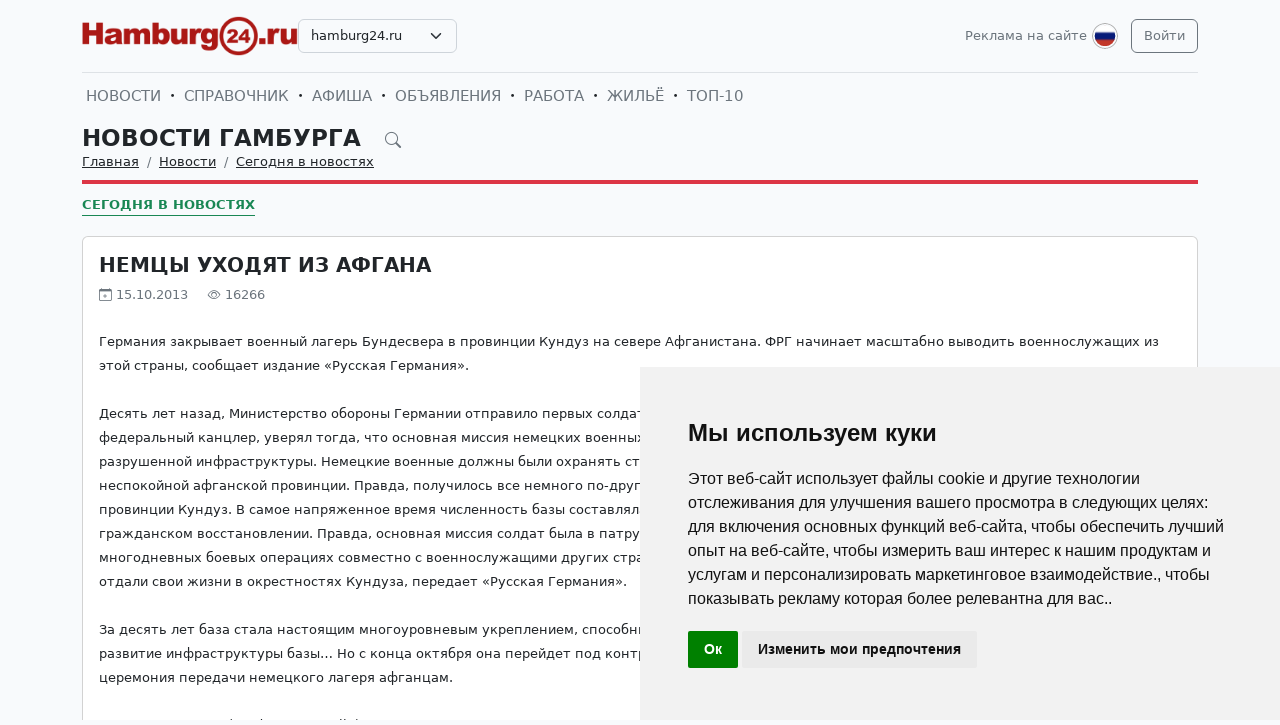

--- FILE ---
content_type: text/html; charset=UTF-8
request_url: https://hamburg24.ru/ru/news/novosti-germanii-segodnja-v-novostjah/1520-nemcy-uhodyat-iz-afgana.html
body_size: 7371
content:
<!DOCTYPE html>
<html lang="ru">

<head>
    <meta http-equiv="Content-Type" content="text/html; charset=UTF-8">
    <meta name="viewport" content="width=device-width, initial-scale=1">
    <meta http-equiv="X-UA-Compatible" content="IE=edge">
    <meta name="robots" content="index, follow">
    <meta property="og:title" content="Новости Гамбурга на русском языке — события и жизнь в Гамбурге">
    <meta property="og:description" content="Германия закрывает военный лагерь Бундесвера в провинции Кундуз на севере Афганистана. ФРГ начинает масштабно выводить военнослужащих из этой страны, сообщает издание «Русская Германия».  Де">
    <meta property="og:type" content="website">
    <meta property="og:image" content="">
    <meta property="og:url" content="https://hamburg24.ru/ru/news/novosti-germanii-segodnja-v-novostjah/1520-nemcy-uhodyat-iz-afgana.html">
    
    <meta name="description" content="Германия закрывает военный лагерь Бундесвера в провинции Кундуз на севере Афганистана. ФРГ начинает масштабно выводить военнослужащих из этой страны, сообщает издание «Русская Германия».  Де">
    <meta name="keywords" content="солдат, провинции, Германия, Правда, немецких, войск, инфраструктуры, Афганистане, миссия, Немецкие, основная, Более, человек, миллионов, октября, десять, афганской, военные, восстановлении, «Русская">
    <meta name="csrf-token" content="62OsYEtFiulYcy7FIif2VbgEsxLo80YhjrT5O0Ja">

    <title>Новости Гамбурга на русском языке — события и жизнь в Гамбурге</title>

    <link rel="icon" type="image/png" href="/favicon-96x96.png" sizes="96x96" />
    <link rel="icon" type="image/svg+xml" href="/favicon.svg" />
    <link rel="shortcut icon" href="/favicon.ico" />
    <link rel="apple-touch-icon" sizes="180x180" href="/apple-touch-icon.png" />
    <meta name="apple-mobile-web-app-title" content="Новости Гамбурга на русском языке — события и жизнь в Гамбурге" />
    <link rel="manifest" href="/site.webmanifest" />

    <link rel="canonical" href="">

    <!-- Google tag (gtag.js) -->
<script async src="https://www.googletagmanager.com/gtag/js?id=G-X8M4WP764Z"></script>
<script>
  window.dataLayer = window.dataLayer || [];
  function gtag(){dataLayer.push(arguments);}
  gtag('js', new Date());

  gtag('config', 'G-X8M4WP764Z');
</script>

    <link rel="stylesheet" href="https://hamburg24.ru/css/app.css?5">

    <script src="https://hamburg24.ru/js/tinymce/tinymce.min.js" referrerpolicy="origin"></script>
        <!-- Livewire Styles --><style >[wire\:loading][wire\:loading], [wire\:loading\.delay][wire\:loading\.delay], [wire\:loading\.inline-block][wire\:loading\.inline-block], [wire\:loading\.inline][wire\:loading\.inline], [wire\:loading\.block][wire\:loading\.block], [wire\:loading\.flex][wire\:loading\.flex], [wire\:loading\.table][wire\:loading\.table], [wire\:loading\.grid][wire\:loading\.grid], [wire\:loading\.inline-flex][wire\:loading\.inline-flex] {display: none;}[wire\:loading\.delay\.none][wire\:loading\.delay\.none], [wire\:loading\.delay\.shortest][wire\:loading\.delay\.shortest], [wire\:loading\.delay\.shorter][wire\:loading\.delay\.shorter], [wire\:loading\.delay\.short][wire\:loading\.delay\.short], [wire\:loading\.delay\.default][wire\:loading\.delay\.default], [wire\:loading\.delay\.long][wire\:loading\.delay\.long], [wire\:loading\.delay\.longer][wire\:loading\.delay\.longer], [wire\:loading\.delay\.longest][wire\:loading\.delay\.longest] {display: none;}[wire\:offline][wire\:offline] {display: none;}[wire\:dirty]:not(textarea):not(input):not(select) {display: none;}:root {--livewire-progress-bar-color: #2299dd;}[x-cloak] {display: none !important;}[wire\:cloak] {display: none !important;}</style>
</head>

<body>

    <!-- Cookie Consent by TermsFeed https://www.TermsFeed.com -->
<script type="text/javascript" src="https://www.termsfeed.com/public/cookie-consent/4.2.0/cookie-consent.js" charset="UTF-8"></script>
<script type="text/javascript" charset="UTF-8">
document.addEventListener('DOMContentLoaded', function () {
cookieconsent.run({"notice_banner_type":"simple","consent_type":"implied","palette":"light","language":"ru","page_load_consent_levels":["strictly-necessary","functionality","tracking","targeting"],"notice_banner_reject_button_hide":false,"preferences_center_close_button_hide":false,"page_refresh_confirmation_buttons":false});
});
</script>

    <div id="app">
        <div class="container">
    <header class="pb-3 pt-md-3 border-1 border-bottom">
        <a href="https://hamburg24.ru/ru/advertising.html" class="d-block pt-2 pb-1 d-md-none text-end text-decoration-none text-muted"
            style="font-size: 0.8em">
            Реклама на сайте
        </a>
        <div class="hstack gap-1 gap-sm-2 gap-md-3">
                        <a class="d-inline-block text-dark align-self-center" style="height: 40px; max-height: 40px;"
                href="https://hamburg24.ru/ru">
                <img class="d-none d-md-block h-100" src="/images/logos/hamburg24.ru.png" id="logo"
                    alt="">
                <img class="d-md-none h-100" src="/images/logos/mobile.png" style="max-height: 50px;" alt="">
            </a>
                            <div class="align-self-center">
                    <select
                        class="form-select select2  select-domains ">
                                                    <option value="augsburg24.ru"
                                >
                                augsburg24.ru</option>
                                                    <option value="berlin24.ru"
                                >
                                berlin24.ru</option>
                                                    <option value="bremen24.ru"
                                >
                                bremen24.ru</option>
                                                    <option value="dortmund24.ru"
                                >
                                dortmund24.ru</option>
                                                    <option value="dresden24.ru"
                                >
                                dresden24.ru</option>
                                                    <option value="duesseldorf24.ru"
                                >
                                duesseldorf24.ru</option>
                                                    <option value="essen24.ru"
                                >
                                essen24.ru</option>
                                                    <option value="europa24.ru"
                                >
                                europa24.ru</option>
                                                    <option value="frankfurt24.ru"
                                >
                                frankfurt24.ru</option>
                                                    <option value="germany24.ru"
                                >
                                germany24.ru</option>
                                                    <option value="hamburg24.ru"
                                 selected >
                                hamburg24.ru</option>
                                                    <option value="hannover24.ru"
                                >
                                hannover24.ru</option>
                                                    <option value="kassel24.ru"
                                >
                                kassel24.ru</option>
                                                    <option value="koeln24.ru"
                                >
                                koeln24.ru</option>
                                                    <option value="muenchen24.ru"
                                >
                                muenchen24.ru</option>
                                                    <option value="nuernberg24.ru"
                                >
                                nuernberg24.ru</option>
                                                    <option value="paris24.ru"
                                >
                                paris24.ru</option>
                                                    <option value="stuttgart24.ru"
                                >
                                stuttgart24.ru</option>
                                                    <option value="wien24.ru"
                                >
                                wien24.ru</option>
                                            </select>
                </div>
                        <div class="ms-auto">
                <a class="text-muted text-decoration-none me-1 align-self-center d-none d-md-block"
                    href="https://hamburg24.ru/ru/advertising.html">
                    Реклама на сайте
                </a>
            </div>
            <div class="">
                <div class="d-inline-block dropdown align-self-center me-2">
                    <button class="btn btn-link text-muted p-0" id="user-logo" data-bs-toggle="dropdown"
                        aria-expanded="false">
                        <img class="me-0" src="/images/lang-ru.svg" alt="" />
                    </button>
                    <ul class="dropdown-menu dropdown-menu-end">
                                                    <li>
                                <a href="https://hamburg24.ru/ru/news/novosti-germanii-segodnja-v-novostjah/1520-nemcy-uhodyat-iz-afgana.html"
                                    class="dropdown-item  bg-primary text-white ">
                                    <img class="me-0" width="26" height="26"
                                        src="/images/lang-ru.svg" alt="" />
                                    <span class="ms-2">Русский</span>
                                </a>
                            </li>
                                                    <li>
                                <a href="https://hamburg24.ru/de/news/novosti-germanii-segodnja-v-novostjah/1520-nemcy-uhodyat-iz-afgana.html"
                                    class="dropdown-item ">
                                    <img class="me-0" width="26" height="26"
                                        src="/images/lang-de.svg" alt="" />
                                    <span class="ms-2">Deutsch</span>
                                </a>
                            </li>
                                                    <li>
                                <a href="https://hamburg24.ru/en/news/novosti-germanii-segodnja-v-novostjah/1520-nemcy-uhodyat-iz-afgana.html"
                                    class="dropdown-item ">
                                    <img class="me-0" width="26" height="26"
                                        src="/images/lang-en.svg" alt="" />
                                    <span class="ms-2">English</span>
                                </a>
                            </li>
                                                    <li>
                                <a href="https://hamburg24.ru/ua/news/novosti-germanii-segodnja-v-novostjah/1520-nemcy-uhodyat-iz-afgana.html"
                                    class="dropdown-item ">
                                    <img class="me-0" width="26" height="26"
                                        src="/images/lang-ua.svg" alt="" />
                                    <span class="ms-2">Українська</span>
                                </a>
                            </li>
                                            </ul>
                </div>

                                                    <a class="btn btn-outline-secondary align-self-center" href="https://hamburg24.ru/ru/user/login">
                        Войти
                    </a>
                            </div>
        </div>
    </header>
    <div class="nav-scroller py-1 my-1">
        <nav class="nav d-flex fs-5">
                                            
                <a class="p-1 text-muted text-uppercase text-decoration-none"
                    href="https://hamburg24.ru/ru/news">Новости</a>
                                                <span class="my-auto"><i class="bi bi-dot"></i></span>
                                
                <a class="p-1 text-muted text-uppercase text-decoration-none"
                    href="https://hamburg24.ru/ru/firm">Справочник</a>
                                                <span class="my-auto"><i class="bi bi-dot"></i></span>
                                
                <a class="p-1 text-muted text-uppercase text-decoration-none"
                    href="https://hamburg24.ru/ru/event">Афиша</a>
                                                <span class="my-auto"><i class="bi bi-dot"></i></span>
                                
                <a class="p-1 text-muted text-uppercase text-decoration-none"
                    href="https://hamburg24.ru/ru/board">Объявления</a>
                                                <span class="my-auto"><i class="bi bi-dot"></i></span>
                                
                <a class="p-1 text-muted text-uppercase text-decoration-none"
                    href="https://hamburg24.ru/ru/board/category/9">Работа</a>
                                                <span class="my-auto"><i class="bi bi-dot"></i></span>
                                
                <a class="p-1 text-muted text-uppercase text-decoration-none"
                    href="https://hamburg24.ru/ru/board/category/3">Жильё</a>
                                                <span class="my-auto"><i class="bi bi-dot"></i></span>
                                
                <a class="p-1 text-muted text-uppercase text-decoration-none"
                    href="https://hamburg24.ru/ru/rating.html">ТОП-10</a>
                    </nav>
    </div>

    </div>

        <div class="container">
            
    <div class="row">
            <div class="col-12">
                    </div>
    
    <div class="col">
        <div class="border-bottom border-4 line-danger pb-2 mb-2">
            <div class="h2 pb-0 mb-0">
                <span id="searchnews1" class="fw-bold text-uppercase"
                    >
                                            <span class="text-dark text-decoration-none">
                            Новости Гамбурга
                        </span>
                                        <i id="search-news-btn" class="bi bi-search ms-3 text-muted" style="font-size: 0.7em"></i>
                </span>
                <form method="GET" action="https://hamburg24.ru/ru/news">
                    <div id="searchnews2" class="input-group mb-3"
                         style="display: none" >
                        <input id="search-news-input" type="text" class="form-control bg-white" name="search"
                            value="" placeholder="Искать">
                        <button type="submit" class="btn btn-secondary">Искать</button>
                                                    <button id="search-news-close" class="btn btn-outline-secondary"
                                type="button">Закрыть</button>
                                            </div>
                </form>
            </div>
                            <div class="hstack">
                    <nav aria-label="breadcrumb">
                        <ol class="breadcrumb mb-0">
                                                                                                <li class="breadcrumb-item active">
                                        <a href="https://hamburg24.ru/ru" class="link-dark">Главная</a>
                                    </li>
                                                                                                                                <li class="breadcrumb-item active">
                                        <a href="https://hamburg24.ru/ru/news" class="link-dark">Новости</a>
                                    </li>
                                                                                                                                <li class="breadcrumb-item active">
                                        <a href="https://hamburg24.ru/ru/news/novosti-germanii-segodnja-v-novostjah" class="link-dark">Сегодня в новостях</a>
                                    </li>
                                                                                    </ol>
                    </nav>

                </div>
                    </div>

                    <div class="nav-scroller py-1 mt-2">
                <nav class="nav d-flex">
                                                                                                <a href="https://hamburg24.ru/ru/news/novosti-germanii-segodnja-v-novostjah"
                                class="text-uppercase fw-bold text-success text-decoration-none pb-0 border-bottom border-success">Сегодня в новостях</a>
                                                            </nav>
            </div>
            </div>
</div>


    <div class="row g-2 g-sm-3 g-md-4">
        <div class="col-12">
            <div class="card">
                                                <div class="card-body">
                    <h3 class="fw-bold text-uppercase">Немцы уходят из Афгана</h3>
                    <div class="d-flex align-items-center justify-content-between mb-4">
                        
                        
                        <div class="text-muted">
                            <i class="bi bi-calendar-plus"></i> 15.10.2013
                            <i class="bi bi-eye ms-3"></i> 16266
                        </div>
                    </div>
                    <div class="card-text">








                        <div class="fs-5 img-w-100">
                            <span style="font-size:10pt;line-height:100%">Германия закрывает военный лагерь Бундесвера в провинции Кундуз на севере Афганистана. ФРГ начинает масштабно выводить военнослужащих из этой страны, сообщает издание «Русская Германия».<br /><br />Десять лет назад, Министерство обороны Германии отправило первых солдат на новую военную базу. Герхард Шредер (Gerhard Schr&#246;der), бывший федеральный канцлер, уверял тогда, что основная миссия немецких военных в Афганистане носит гражданский характер – помощь в восстановлении разрушенной инфраструктуры. Немецкие военные должны были охранять строителей и проектировщиков, возводившие школы, больницы и дороги в неспокойной афганской провинции. Правда, получилось все немного по-другому. Более 20.000 солдат Бундесвера за минувшие десять лет служили в провинции Кундуз. В самое напряженное время численность базы составляла более 1.400 человек. Немецкие военные действительно помогали в гражданском восстановлении. Правда, основная миссия солдат была в патрулировании местности, отражении атак со стороны талибов, участии в многодневных боевых операциях совместно с военнослужащими других стран НАТО. Из 54 погибших в Афганистане немецких солдат двадцать человек отдали свои жизни в окрестностях Кундуза, передает «Русская Германия».<br /><br />За десять лет база стала настоящим многоуровневым укреплением, способным выдержать прямой ракетный удар. Более 250 миллионов евро вложили в развитие инфраструктуры базы… Но с конца октября она перейдет под контроль афганских войск. Шестого октября состоялась торжественная церемония передачи немецкого лагеря афганцам.<br /><br />Гидо Вестервелле (Guido Westerwelle), министр иностранных дел, заверил, что Германия и после вывода войск «не бросит афганский народ на произвол судьбы». До 2016 года федеральное правительство намерено ежегодно выделять Афганистану до 430 миллионов евро.<br /><br />Основной вывод войск должен завершиться к концу 2014 года. Правда, в Бундесвере заметили, что лагерь в афганской провинции может в дальнейшем использоваться для возможного размещения до трех сотен немецких солдат, которые, однако, «не будут здесь находиться постоянно».</span><br /><br /><span style="font-size:8pt;line-height:100%"><div align="right">Источник: Русская Германия</div></span>
                        </div>

                        
                        <hr class="my-2 my-sm-3 my-md-4">
                        <span>Категории:</span>
                                                    <a href="https://hamburg24.ru/ru/news/novosti-germanii-segodnja-v-novostjah" class="text-muted">Сегодня в новостях</a>
                                            </div>
                </div>
            </div>
        </div>

        
        
        
        
        
        
        
        
        
        
        
        
        
        
        
        
            </div>

    
    
    
    
    

    <div class="row g-2 g-sm-3 g-md-4">
                <div class="col-12 d-sm-none">
            <a href="https://hamburg24.ru" class="btn btn-outline-secondary w-100 d-md-none">Вернуться назад</a>
        </div>
    </div>

        </div>
        <div class="mt-5">
    <div class="d-none d-sm-block pt-3 px-4 bg-dark text-center">
        <div class="container">
            <div class="row">
                <div class="col-sm-4 col-md-3 mb-3">
                    <select class="form-select select2  select-domains " style="width: 100%;">
                                                    <option value="augsburg24.ru"
                                    >augsburg24.ru</option>
                                                    <option value="berlin24.ru"
                                    >berlin24.ru</option>
                                                    <option value="bremen24.ru"
                                    >bremen24.ru</option>
                                                    <option value="dortmund24.ru"
                                    >dortmund24.ru</option>
                                                    <option value="dresden24.ru"
                                    >dresden24.ru</option>
                                                    <option value="duesseldorf24.ru"
                                    >duesseldorf24.ru</option>
                                                    <option value="essen24.ru"
                                    >essen24.ru</option>
                                                    <option value="europa24.ru"
                                    >europa24.ru</option>
                                                    <option value="frankfurt24.ru"
                                    >frankfurt24.ru</option>
                                                    <option value="germany24.ru"
                                    >germany24.ru</option>
                                                    <option value="hamburg24.ru"
                                     selected >hamburg24.ru</option>
                                                    <option value="hannover24.ru"
                                    >hannover24.ru</option>
                                                    <option value="kassel24.ru"
                                    >kassel24.ru</option>
                                                    <option value="koeln24.ru"
                                    >koeln24.ru</option>
                                                    <option value="muenchen24.ru"
                                    >muenchen24.ru</option>
                                                    <option value="nuernberg24.ru"
                                    >nuernberg24.ru</option>
                                                    <option value="paris24.ru"
                                    >paris24.ru</option>
                                                    <option value="stuttgart24.ru"
                                    >stuttgart24.ru</option>
                                                    <option value="wien24.ru"
                                    >wien24.ru</option>
                                            </select>
                </div>
                <div class="col-sm-8 col-md-9 mb-3">
                    <span class="text-muted">
                        <nobr>
                            <a href="https://hamburg24.ru/ru/firm"
                               class="text-muted">Справочник фирм Гамбурга</a>
                            <i class="bi bi-dot"></i>
                        </nobr>
                        <nobr>
                            <a href="https://hamburg24.ru/ru/event"
                               class="text-muted">Афиша мероприятий Гамбурга</a>
                            <i class="bi bi-dot"></i>
                        </nobr>
                        <nobr>
                            <a href="https://hamburg24.ru/ru/news"
                               class="text-muted">Новости и события Гамбурга</a>
                            <i class="bi bi-dot"></i>
                        </nobr>
                        <nobr>
                            <a href="https://hamburg24.ru/ru/board"
                               class="text-muted">Доска объявлений в Гамбурге</a>
                        </nobr>
                    </span>
                </div>
            </div>
        </div>
    </div>

    
    
    
    
    
    
    
    
    
    
    
    
    
    
    

    <div class="d-none d-sm-block ratio ratio-21x9"
         style="background-image: url('/images/background-bottom.png'); background-size: cover; background-repeat: no-repeat;"
    ></div>

    <footer class="pt-5 bg-dark">
        <div class="container">
            <div class="row d-none d-sm-flex">

                                <div class="col mb-4">
                    <h5 class="text-white-50 text-uppercase">СПРАВОЧНИК</h5>
                    <ul class="list-unstyled text-small">
                                                <li><a class="text-muted" href="https://hamburg24.ru/ru/firm">Справочник Гамбурга</a></li>
                                                <li><a class="text-muted" href="https://hamburg24.ru/ru/firm/products.html">Товары и услуги</a></li>
                                                <li><a class="text-muted" href="https://hamburg24.ru/ru/firm/sites.html">Сайты организаций</a></li>
                                                <li><a class="text-muted" href="https://hamburg24.ru/ru/rating.html">Рейтинг фирм ТОП10</a></li>
                                                <li><a class="text-muted" href="https://hamburg24.ru/ru/advertising.html#catalog">Тарифы на размещение</a></li>
                                                <li><a class="text-muted" href="/ru/user/catalog/create/tariff">Добавить свою фирму</a></li>
                                            </ul>
                </div>
                                <div class="col mb-4">
                    <h5 class="text-white-50 text-uppercase">НОВОСТИ, АФИША</h5>
                    <ul class="list-unstyled text-small">
                                                <li><a class="text-muted" href="https://hamburg24.ru/ru/news/novosti-germanii-segodnja-v-novostjah">Сегодня в новостях</a></li>
                                                <li><a class="text-muted" href="https://hamburg24.ru/ru/news/kinder">Дом, семья и дети</a></li>
                                                <li><a class="text-muted" href="https://hamburg24.ru/ru/news/nauka-i-teshnika">Наука и техника</a></li>
                                                <li><a class="text-muted" href="https://hamburg24.ru/ru/news/seminary-i-forumy">Семинары и тренинги</a></li>
                                                <li><a class="text-muted" href="https://hamburg24.ru/ru/news/nauka-i-obrazovanie-v-germanii-i-evrope">Образование в Германии</a></li>
                                                <li><a class="text-muted" href="https://hamburg24.ru/ru/event">Афиша Гамбурга</a></li>
                                            </ul>
                </div>
                                <div class="col mb-4">
                    <h5 class="text-white-50 text-uppercase">ОБЪЯВЛЕНИЯ</h5>
                    <ul class="list-unstyled text-small">
                                                <li><a class="text-muted" href="https://hamburg24.ru/ru/board">Объявления в Гамбурге</a></li>
                                                <li><a class="text-muted" href="https://hamburg24.ru/ru/board/category/9">Работа в Гамбурге</a></li>
                                                <li><a class="text-muted" href="https://hamburg24.ru/ru/board/category/3">Недвижимость в Гамбурге</a></li>
                                                <li><a class="text-muted" href="https://hamburg24.ru/ru/board/category/all">Показать все разделы</a></li>
                                                <li><a class="text-muted" href="https://hamburg24.ru/ru/advertising.html#board">Стоимость объявлений</a></li>
                                                <li><a class="text-muted" href="https://hamburg24.ru/ru/page/4-uslovia-i-pravila-podaci-obavlenij.html">Правила подачи объявлений</a></li>
                                                <li><a class="text-muted" href="/ru/user/board/create">Добавить объявление</a></li>
                                            </ul>
                </div>
                                <div class="col mb-4">
                    <h5 class="text-white-50 text-uppercase">ИНФОРМАЦИЯ</h5>
                    <ul class="list-unstyled text-small">
                                                <li><a class="text-muted" href="https://hamburg24.ru/ru/user/login">Вход для клиентов</a></li>
                                                <li><a class="text-muted" href="https://hamburg24.ru/ru/advertising.html">Реклама на сайте</a></li>
                                                <li><a class="text-muted" href="https://hamburg24.ru/ru/page/10-agb.html">Общие условия и правила</a></li>
                                                <li><a class="text-muted" href="https://hamburg24.ru/ru/page/11-Datenschutzerkl%C3%A4rung.html">Политика конфиденциальности</a></li>
                                                <li><a class="text-muted" href="https://hamburg24.ru/ru/page/6-otvety-na-voprosy.html">Вопросы и ответы</a></li>
                                                <li><a class="text-muted" href="https://hamburg24.ru/ru/page/12-impressum.html">Выходные данные</a></li>
                                                <li><a class="text-muted" href="https://hamburg24.ru/ru/contacts">Наши контакты</a></li>
                                            </ul>
                </div>
                
            </div>

            <div class="row d-sm-none">

                                    <div class="col-6 mb-4">
                        <h5 class="text-white-50 text-uppercase">СПРАВОЧНИК</h5>
                        <ul class="list-unstyled text-small">
                                                            <li><a class="text-muted" href="https://hamburg24.ru/ru/firm">Справочник Гамбурга</a></li>
                                                            <li><a class="text-muted" href="https://hamburg24.ru/ru/firm/products.html">Товары и услуги</a></li>
                                                            <li><a class="text-muted" href="https://hamburg24.ru/ru/firm/sites.html">Сайты организаций</a></li>
                                                            <li><a class="text-muted" href="https://hamburg24.ru/ru/rating.html">Рейтинг фирм ТОП10</a></li>
                                                            <li><a class="text-muted" href="https://hamburg24.ru/ru/advertising.html#catalog">Тарифы на размещение</a></li>
                                                            <li><a class="text-muted" href="/ru/user/catalog/create/tariff">Добавить свою фирму</a></li>
                                                    </ul>
                    </div>
                                    <div class="col-6 mb-4">
                        <h5 class="text-white-50 text-uppercase">НОВОСТИ, АФИША</h5>
                        <ul class="list-unstyled text-small">
                                                            <li><a class="text-muted" href="https://hamburg24.ru/ru/news/novosti-germanii-segodnja-v-novostjah">Сегодня в новостях</a></li>
                                                            <li><a class="text-muted" href="https://hamburg24.ru/ru/news/kinder">Дом, семья и дети</a></li>
                                                            <li><a class="text-muted" href="https://hamburg24.ru/ru/news/nauka-i-teshnika">Наука и техника</a></li>
                                                            <li><a class="text-muted" href="https://hamburg24.ru/ru/news/seminary-i-forumy">Семинары и тренинги</a></li>
                                                            <li><a class="text-muted" href="https://hamburg24.ru/ru/news/nauka-i-obrazovanie-v-germanii-i-evrope">Образование в Германии</a></li>
                                                            <li><a class="text-muted" href="https://hamburg24.ru/ru/event">Афиша Гамбурга</a></li>
                                                    </ul>
                    </div>
                                    <div class="col-6 mb-4">
                        <h5 class="text-white-50 text-uppercase">ОБЪЯВЛЕНИЯ</h5>
                        <ul class="list-unstyled text-small">
                                                            <li><a class="text-muted" href="https://hamburg24.ru/ru/board">Объявления в Гамбурге</a></li>
                                                            <li><a class="text-muted" href="https://hamburg24.ru/ru/board/category/9">Работа в Гамбурге</a></li>
                                                            <li><a class="text-muted" href="https://hamburg24.ru/ru/board/category/3">Недвижимость в Гамбурге</a></li>
                                                            <li><a class="text-muted" href="https://hamburg24.ru/ru/board/category/all">Показать все разделы</a></li>
                                                            <li><a class="text-muted" href="https://hamburg24.ru/ru/advertising.html#board">Стоимость объявлений</a></li>
                                                            <li><a class="text-muted" href="https://hamburg24.ru/ru/page/4-uslovia-i-pravila-podaci-obavlenij.html">Правила подачи объявлений</a></li>
                                                            <li><a class="text-muted" href="/ru/user/board/create">Добавить объявление</a></li>
                                                    </ul>
                    </div>
                                    <div class="col-6 mb-4">
                        <h5 class="text-white-50 text-uppercase">ИНФОРМАЦИЯ</h5>
                        <ul class="list-unstyled text-small">
                                                            <li><a class="text-muted" href="https://hamburg24.ru/ru/user/login">Вход для клиентов</a></li>
                                                            <li><a class="text-muted" href="https://hamburg24.ru/ru/advertising.html">Реклама на сайте</a></li>
                                                            <li><a class="text-muted" href="https://hamburg24.ru/ru/page/10-agb.html">Общие условия и правила</a></li>
                                                            <li><a class="text-muted" href="https://hamburg24.ru/ru/page/11-Datenschutzerkl%C3%A4rung.html">Политика конфиденциальности</a></li>
                                                            <li><a class="text-muted" href="https://hamburg24.ru/ru/page/6-otvety-na-voprosy.html">Вопросы и ответы</a></li>
                                                            <li><a class="text-muted" href="https://hamburg24.ru/ru/page/12-impressum.html">Выходные данные</a></li>
                                                            <li><a class="text-muted" href="https://hamburg24.ru/ru/contacts">Наши контакты</a></li>
                                                    </ul>
                    </div>
                
            </div>

            <div class="row d-sm-none justify-content-center">
                <div class="col-6">
                    <div class="col-sm-4 col-md-3 mb-3">
                        <select class="form-select select2  select-domains " style="width: 100%;">
                                                            <option value="augsburg24.ru"
                                        >augsburg24.ru</option>
                                                            <option value="berlin24.ru"
                                        >berlin24.ru</option>
                                                            <option value="bremen24.ru"
                                        >bremen24.ru</option>
                                                            <option value="dortmund24.ru"
                                        >dortmund24.ru</option>
                                                            <option value="dresden24.ru"
                                        >dresden24.ru</option>
                                                            <option value="duesseldorf24.ru"
                                        >duesseldorf24.ru</option>
                                                            <option value="essen24.ru"
                                        >essen24.ru</option>
                                                            <option value="europa24.ru"
                                        >europa24.ru</option>
                                                            <option value="frankfurt24.ru"
                                        >frankfurt24.ru</option>
                                                            <option value="germany24.ru"
                                        >germany24.ru</option>
                                                            <option value="hamburg24.ru"
                                         selected >hamburg24.ru</option>
                                                            <option value="hannover24.ru"
                                        >hannover24.ru</option>
                                                            <option value="kassel24.ru"
                                        >kassel24.ru</option>
                                                            <option value="koeln24.ru"
                                        >koeln24.ru</option>
                                                            <option value="muenchen24.ru"
                                        >muenchen24.ru</option>
                                                            <option value="nuernberg24.ru"
                                        >nuernberg24.ru</option>
                                                            <option value="paris24.ru"
                                        >paris24.ru</option>
                                                            <option value="stuttgart24.ru"
                                        >stuttgart24.ru</option>
                                                            <option value="wien24.ru"
                                        >wien24.ru</option>
                                                    </select>
                    </div>
                </div>
            </div>
            <div class="row">
                <div class="col-12 text-center">
                    <svg xmlns="http://www.w3.org/2000/svg" width="24" height="24" viewBox="0 0 24 24" fill="none"
                         stroke="currentColor" stroke-width="2" stroke-linecap="round" stroke-linejoin="round"
                         class="d-block mb-2">
                        <circle cx="12" cy="12" r="10"></circle>
                        <line x1="14.31" y1="8" x2="20.05" y2="17.94"></line>
                        <line x1="9.69" y1="8" x2="21.17" y2="8"></line>
                        <line x1="7.38" y1="12" x2="13.12" y2="2.06"></line>
                        <line x1="9.69" y1="16" x2="3.95" y2="6.06"></line>
                        <line x1="14.31" y1="16" x2="2.83" y2="16"></line>
                        <line x1="16.62" y1="12" x2="10.88" y2="21.94"></line>
                    </svg>
                    <small class="d-block mb-3 text-muted">© VIVALEX Media GmbH 2009-2026</small>
                </div>
            </div>
        </div>
    </footer>

    <a rel="nofollow" id="button-up"><img src="/images/up.svg" alt=""> </a>
</div>
    </div>
    <script src="https://hamburg24.ru/js/app.js?2"></script>
            <script>
        window.addEventListener('load', function(event) {
            $('#search-news-btn').on('click', () => {
                $('#searchnews1').css('display', 'none');
                $('#searchnews2').css('display', 'flex');
                $('#search-news-input').focus();
            })

            $('#search-news-close').on('click', () => {
                $('#searchnews1').css('display', 'block');
                $('#searchnews2').css('display', 'none');
            })
        });
    </script>
    <script>
        window.addEventListener('load', function(event) {
            $("#logo").on("error", function() {
                showDefaultImage(this);
            }).attr('src', $('#logo').attr('src'));

            function showDefaultImage(img) {
                $(img).attr('src', '/images/logos/europa24.ru.png');
                $(img).off("error");
            }
        });
    </script>
    <script src="/livewire/livewire.min.js?id=df3a17f2"   data-csrf="62OsYEtFiulYcy7FIif2VbgEsxLo80YhjrT5O0Ja" data-update-uri="/ru/livewire/update" data-navigate-once="true"></script>

    

</body>

</html>
